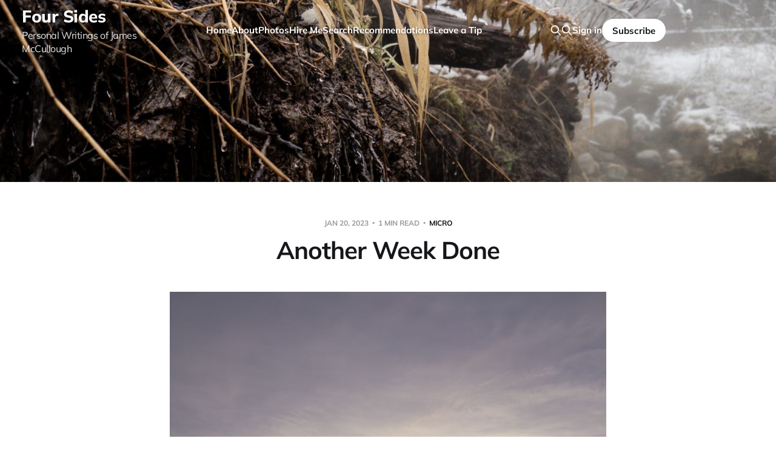

--- FILE ---
content_type: text/html; charset=utf-8
request_url: https://www.foursides.ca/another-week-done/
body_size: 7180
content:
<!DOCTYPE html>
<html lang="en">

<head>
    <meta charset="utf-8">
    <meta name="viewport" content="width=device-width, initial-scale=1">
    <title>Another Week Done</title>

    <link rel="stylesheet" href="/assets/built/screen.css?v=56b929e38b">



    <link rel="canonical" href="https://foursides.ca/another-week-done/">
    <meta name="referrer" content="no-referrer-when-downgrade">
    
    <meta property="og:site_name" content="Four Sides">
    <meta property="og:type" content="article">
    <meta property="og:title" content="Another Week Done">
    <meta property="og:description" content="Another week done.">
    <meta property="og:url" content="https://foursides.ca/another-week-done/">
    <meta property="og:image" content="https://foursides.ca/content/images/2025/06/IMG_4885-2-1.jpg">
    <meta property="article:published_time" content="2023-01-21T00:16:29.000Z">
    <meta property="article:modified_time" content="2023-01-21T00:16:29.000Z">
    <meta property="article:tag" content="micro">
    
    <meta property="article:publisher" content="https://www.facebook.com/ffoursides">
    <meta name="twitter:card" content="summary_large_image">
    <meta name="twitter:title" content="Another Week Done">
    <meta name="twitter:description" content="Another week done.">
    <meta name="twitter:url" content="https://foursides.ca/another-week-done/">
    <meta name="twitter:image" content="https://foursides.ca/content/images/2025/06/IMG_4885-2-1.jpg">
    <meta name="twitter:label1" content="Written by">
    <meta name="twitter:data1" content="James McCullough">
    <meta name="twitter:label2" content="Filed under">
    <meta name="twitter:data2" content="micro">
    <meta property="og:image:width" content="1200">
    <meta property="og:image:height" content="750">
    
    <script type="application/ld+json">
{
    "@context": "https://schema.org",
    "@type": "Article",
    "publisher": {
        "@type": "Organization",
        "name": "Four Sides",
        "url": "https://foursides.ca/",
        "logo": {
            "@type": "ImageObject",
            "url": "https://foursides.ca/favicon.ico",
            "width": 48,
            "height": 48
        }
    },
    "author": {
        "@type": "Person",
        "name": "James McCullough",
        "image": {
            "@type": "ImageObject",
            "url": "https://foursides.ca/content/images/2025/06/IMG_5963.jpeg",
            "width": 1200,
            "height": 1379
        },
        "url": "https://foursides.ca/author/james/",
        "sameAs": [
            "http://www.instagram.com/foursides",
            "https://www.linkedin.com/in/jmccullough79"
        ]
    },
    "headline": "Another Week Done",
    "url": "https://foursides.ca/another-week-done/",
    "datePublished": "2023-01-21T00:16:29.000Z",
    "dateModified": "2023-01-21T00:16:29.000Z",
    "keywords": "micro",
    "description": "Another week done.",
    "mainEntityOfPage": "https://foursides.ca/another-week-done/"
}
    </script>

    <meta name="generator" content="Ghost 6.5">
    <link rel="alternate" type="application/rss+xml" title="Four Sides" href="https://foursides.ca/rss/">
    <script defer src="https://cdn.jsdelivr.net/ghost/portal@~2.56/umd/portal.min.js" data-i18n="true" data-ghost="https://foursides.ca/" data-key="8f64a8ffcf77490780cff0fe8a" data-api="https://foursides.ca/ghost/api/content/" data-locale="en" crossorigin="anonymous"></script><style id="gh-members-styles">.gh-post-upgrade-cta-content,
.gh-post-upgrade-cta {
    display: flex;
    flex-direction: column;
    align-items: center;
    font-family: -apple-system, BlinkMacSystemFont, 'Segoe UI', Roboto, Oxygen, Ubuntu, Cantarell, 'Open Sans', 'Helvetica Neue', sans-serif;
    text-align: center;
    width: 100%;
    color: #ffffff;
    font-size: 16px;
}

.gh-post-upgrade-cta-content {
    border-radius: 8px;
    padding: 40px 4vw;
}

.gh-post-upgrade-cta h2 {
    color: #ffffff;
    font-size: 28px;
    letter-spacing: -0.2px;
    margin: 0;
    padding: 0;
}

.gh-post-upgrade-cta p {
    margin: 20px 0 0;
    padding: 0;
}

.gh-post-upgrade-cta small {
    font-size: 16px;
    letter-spacing: -0.2px;
}

.gh-post-upgrade-cta a {
    color: #ffffff;
    cursor: pointer;
    font-weight: 500;
    box-shadow: none;
    text-decoration: underline;
}

.gh-post-upgrade-cta a:hover {
    color: #ffffff;
    opacity: 0.8;
    box-shadow: none;
    text-decoration: underline;
}

.gh-post-upgrade-cta a.gh-btn {
    display: block;
    background: #ffffff;
    text-decoration: none;
    margin: 28px 0 0;
    padding: 8px 18px;
    border-radius: 4px;
    font-size: 16px;
    font-weight: 600;
}

.gh-post-upgrade-cta a.gh-btn:hover {
    opacity: 0.92;
}</style><script async src="https://js.stripe.com/v3/"></script>
    <script defer src="https://cdn.jsdelivr.net/ghost/sodo-search@~1.8/umd/sodo-search.min.js" data-key="8f64a8ffcf77490780cff0fe8a" data-styles="https://cdn.jsdelivr.net/ghost/sodo-search@~1.8/umd/main.css" data-sodo-search="https://foursides.ca/" data-locale="en" crossorigin="anonymous"></script>
    
    <link href="https://foursides.ca/webmentions/receive/" rel="webmention">
    <script defer src="/public/cards.min.js?v=56b929e38b"></script>
    <link rel="stylesheet" type="text/css" href="/public/cards.min.css?v=56b929e38b">
    <script defer src="/public/comment-counts.min.js?v=56b929e38b" data-ghost-comments-counts-api="https://foursides.ca/members/api/comments/counts/"></script>
    <script defer src="/public/member-attribution.min.js?v=56b929e38b"></script>
    <script defer src="/public/ghost-stats.min.js?v=56b929e38b" data-stringify-payload="false" data-datasource="analytics_events" data-storage="localStorage" data-host="https://foursides.ca/.ghost/analytics/api/v1/page_hit"  tb_site_uuid="1fbe33e2-72ed-4e22-bea2-443f238b4269" tb_post_uuid="d7eb38aa-65bc-4021-bcc2-e29b913babab" tb_post_type="post" tb_member_uuid="undefined" tb_member_status="undefined"></script><style>:root {--ghost-accent-color: #55595a;}</style>
    <meta name="fediverse:creator" content="@foursides@mstdn.ca" />
<!-- Global site tag (gtag.js) - Google Analytics -->
<script async src="https://www.googletagmanager.com/gtag/js?id=UA-18442077-1"></script>
<script>
  window.dataLayer = window.dataLayer || [];
  function gtag(){dataLayer.push(arguments);}
  gtag('js', new Date());

  gtag('config', 'UA-18442077-1');
</script>
<!-- Hotjar Tracking Code for https://www.foursides.ca -->
<script>
    (function(h,o,t,j,a,r){
        h.hj=h.hj||function(){(h.hj.q=h.hj.q||[]).push(arguments)};
        h._hjSettings={hjid:2929923,hjsv:6};
        a=o.getElementsByTagName('head')[0];
        r=o.createElement('script');r.async=1;
        r.src=t+h._hjSettings.hjid+j+h._hjSettings.hjsv;
        a.appendChild(r);
    })(window,document,'https://static.hotjar.com/c/hotjar-','.js?sv=');
</script>
<meta name="google-site-verification" content="rGZ6ng0VCTwuLWowRnqq9Lfq5e_X_dPblJHANjIC0E0" />

<script>
    var gh = gh || {};
    gh.custom = gh.custom || {};
    gh.custom.show_related_posts = true;
</script>
<style>
/* =================================================================
   Theme Customizations
   1. Header Overlay: Makes the header transparent and overlay the cover image.
   2. Cover Image Sizing: Sets a larger cover for the homepage and smaller for others.
   3. Header Title & Description: Styles the site title and description text.
   4. Desktop Cover Image Sizing: Makes the homepage cover 15% taller on desktop.
   5. Desktop Cover Image Fitting: Fits the desktop cover image without cropping.
================================================================= */

/* 1. Header Overlay & Blue Banner Fix
----------------------------------------------------------------- */
.is-head-brand .gh-head,
.gh-head {
    background: transparent !important;
    position: absolute !important;
}

.is-head-brand .gh-head .gh-head-logo,
.is-head-brand .gh-head .nav a,
.gh-head .gh-head-logo,
.gh-head .nav a {
    color: #ffffff;
    text-shadow: 0 1px 4px rgba(0,0,0,0.4);
}

.is-head-brand .gh-head .gh-burger:before,
.is-head-brand .gh-head .gh-burger:after,
.gh-head .gh-burger:before,
.gh-head .gh-burger:after {
    background-color: #ffffff;
}

/* =================================================================
   2. Cover Image Sizing & Cropping
----------------------------------------------------------------- */

body .cover-image {
    display: block;
    width: 100%;
    height: 300px;
    object-fit: cover;
    object-position: center; /* Default crop for mobile is center */
}

body.home-template .cover-image {
    height: 550px;
}

/* =================================================================
   3. Header Title & Description Styles
----------------------------------------------------------------- */

.gh-head-title {
    display: flex;
    flex-direction: column;
    align-items: flex-start;
}

.site-title {
    font-size: 2.8rem;
    font-weight: 800;
    line-height: 1.2;
    margin: 0;
}

.site-description {
    font-size: 1.6rem;
    font-weight: 400;
    line-height: 1.4;
    margin-top: 4px;
    opacity: 0.9;
    max-width: 400px;
}

/* =================================================================
   4. & 5. Desktop Cover Image Sizing & Fitting (NEW)
----------------------------------------------------------------- */

/* This media query targets screens 768px and wider (desktops and tablets) */
@media (min-width: 768px) {
    body.home-template .cover-image {
        height: 633px; /* 15% taller than 550px */
        object-fit: contain; /* Fit the image without cropping */
        object-position: center; /* Re-center the contained image */
        background-color: #000; /* Add a black background for any empty space */
    }
}

</style>
</head>

<body class="post-template tag-micro is-head-left-logo is-head-brand">
<div class="site">

    <header id="gh-head" class="gh-head gh-outer">
    <div class="gh-head-inner">
        <div class="gh-head-brand">
            <div class="gh-head-brand-wrapper" data-description="Personal Writings of James McCullough">
                <a class="gh-head-logo" href="https://foursides.ca">
                        <div class="gh-head-title">
                            <span class="site-title">Four Sides</span>
                                <span class="site-description">Personal Writings of James McCullough</span>
                        </div>
                </a>
            </div>
            <button class="gh-search gh-icon-btn" aria-label="Search this site" data-ghost-search><svg xmlns="http://www.w3.org/2000/svg" fill="none" viewBox="0 0 24 24" stroke="currentColor" stroke-width="2" width="20" height="20"><path stroke-linecap="round" stroke-linejoin="round" d="M21 21l-6-6m2-5a7 7 0 11-14 0 7 7 0 0114 0z"></path></svg></button>
            <button class="gh-burger"></button>
        </div>
        <nav class="gh-head-menu">
            <ul class="nav">
    <li class="nav-home"><a href="https://foursides.ca/">Home</a></li>
    <li class="nav-about"><a href="https://foursides.ca/about-me/">About</a></li>
    <li class="nav-photos"><a href="http://photos.foursides.ca">Photos</a></li>
    <li class="nav-hire-me"><a href="https://www.foursides.pro">Hire Me</a></li>
    <li class="nav-search"><a href="#/search/">Search</a></li>
    <li class="nav-recommendations"><a href="https://foursides.ca/#/portal/recommendations">Recommendations</a></li>
    <li class="nav-leave-a-tip"><a href="https://foursides.ca/#/portal/support">Leave a Tip</a></li>
</ul>

        </nav>
        <div class="gh-head-actions">
            <button class="gh-search gh-icon-btn" aria-label="Search this site" data-ghost-search><svg xmlns="http://www.w3.org/2000/svg" fill="none" viewBox="0 0 24 24" stroke="currentColor" stroke-width="2" width="20" height="20"><path stroke-linecap="round" stroke-linejoin="round" d="M21 21l-6-6m2-5a7 7 0 11-14 0 7 7 0 0114 0z"></path></svg></button>
                <button class="gh-search gh-icon-btn" aria-label="Search this site" data-ghost-search><svg xmlns="http://www.w3.org/2000/svg" fill="none" viewBox="0 0 24 24" stroke="currentColor" stroke-width="2" width="20" height="20"><path stroke-linecap="round" stroke-linejoin="round" d="M21 21l-6-6m2-5a7 7 0 11-14 0 7 7 0 0114 0z"></path></svg></button>
                <div class="gh-head-members">
                            <a class="gh-head-link" href="#/portal/signin" data-portal="signin">Sign in</a>
                            <a class="gh-head-btn gh-btn gh-primary-btn" href="#/portal/signup" data-portal="signup">Subscribe</a>
                </div>
        </div>
    </div>
</header>

        <img class="cover-image" src="https://foursides.ca/content/images/2025/06/IMG_4885-2-1.jpg" alt="Four Sides Cover Image" />

    <div class="site-content">
            
<main class="site-main">

        <article class="single post tag-micro no-image">

        <header class="single-header gh-canvas">
            <div class="single-meta">
                <span class="single-meta-item single-meta-date">
                    <time datetime="2023-01-20">
                        Jan 20, 2023
                    </time>
                </span>
                <span class="single-meta-item single-meta-length">
                    1 min read
                </span>
                    <span class="single-meta-item single-meta-tag">
                        <a class="post-tag post-tag-micro" href="/tag/micro/">micro</a>
                    </span>
            </div>

            <h1 class="single-title">Another Week Done</h1>


            <div class="author-name" style="display: none;"><a href="/author/james/">James McCullough</a></div>

        </header>

    <div class="single-content gh-content gh-canvas">
        <figure class="kg-card kg-image-card"><img src="https://foursides.ca/content/images/2023/01/3202C160-EDC1-4367-8D75-8A018C9B3483.jpeg" class="kg-image" alt="Sunset over the Okanagan lake in Kelowna" loading="lazy" width="2000" height="2667" srcset="https://foursides.ca/content/images/size/w600/2023/01/3202C160-EDC1-4367-8D75-8A018C9B3483.jpeg 600w, https://foursides.ca/content/images/size/w1000/2023/01/3202C160-EDC1-4367-8D75-8A018C9B3483.jpeg 1000w, https://foursides.ca/content/images/size/w1600/2023/01/3202C160-EDC1-4367-8D75-8A018C9B3483.jpeg 1600w, https://foursides.ca/content/images/size/w2400/2023/01/3202C160-EDC1-4367-8D75-8A018C9B3483.jpeg 2400w" sizes="(min-width: 720px) 720px"></figure><p>Another week done.</p>
    </div>

    <div class="gh-canvas">
    <footer class="single-footer">

        <div class="single-footer-left">
            <div class="navigation navigation-previous">
                <a class="navigation-link" href="/beautiful-day/" aria-label="Previous post">
                    <span class="navigation-icon"><svg class="icon" xmlns="http://www.w3.org/2000/svg" viewBox="0 0 32 32">
    <path d="M26.667 14.667v2.667h-16L18 24.667l-1.893 1.893L5.547 16l10.56-10.56L18 7.333l-7.333 7.333h16z"></path>
</svg></span>
                </a>
            </div>
        </div>

        <div class="single-footer-middle">
            <div class="single-footer-top">
                <h3 class="single-footer-title">Published by:</h3>
                <div class="author-list">
                        <div class="author-image-placeholder u-placeholder square">
                            <a href="/author/james/" title="James McCullough">
                                    <img class="author-image u-object-fit" src="/content/images/size/w150/2025/06/IMG_5963.jpeg" alt="James McCullough" loading="lazy">
                            </a>
                        </div>
                </div>
            </div>
        </div>

        <div class="single-footer-right">
            <div class="navigation navigation-next">
                <a class="navigation-link" href="/coffee/" aria-label="Next post">
                    <span class="navigation-icon"><svg class="icon" xmlns="http://www.w3.org/2000/svg" viewBox="0 0 32 32">
    <path d="M5.333 14.667v2.667h16L14 24.667l1.893 1.893L26.453 16 15.893 5.44 14 7.333l7.333 7.333h-16z"></path>
</svg></span>
                </a>
            </div>
        </div>

    </footer>
    </div>

</article>
            <section class="related-wrapper gh-canvas">
        <h3 class="related-title">You might also like...</h3>
        <div class="post-feed related-feed">
                <article class="feed post no-image" data-month="October 2025">
    <div class="feed-calendar">
        <div class="feed-calendar-month">
            Oct
        </div>
        <div class="feed-calendar-day">
            28
        </div>
    </div>
        <div class="feed-image u-placeholder rectangle">
        </div>
    <div class="feed-wrapper">
        <h2 class="feed-title">micro-10-27-2025</h2>
            <div class="feed-excerpt">A disappointing end to one of the greatest World Series games.[1] Listening to Game 3 was still a joy.</div>
        <div class="feed-right">
            <time class="feed-date" datetime="2025-10-28">
                Oct 28, 2025
            </time>
            <div class="feed-visibility feed-visibility-public">
                <svg class="icon" xmlns="http://www.w3.org/2000/svg" viewBox="0 0 32 32">
    <path d="M16 23.027L24.24 28l-2.187-9.373 7.28-6.307-9.587-.827-3.747-8.827-3.747 8.827-9.587.827 7.267 6.307L7.759 28l8.24-4.973z"></path>
</svg>            </div>
                <script
    data-ghost-comment-count="69006cfb34ac78000121bd95"
    data-ghost-comment-count-empty=""
    data-ghost-comment-count-singular="comment"
    data-ghost-comment-count-plural="comments"
    data-ghost-comment-count-tag="div"
    data-ghost-comment-count-class-name="feed-comments"
    data-ghost-comment-count-autowrap="true"
>
</script>
            <div class="feed-icon">
                <svg class="icon" xmlns="http://www.w3.org/2000/svg" viewBox="0 0 32 32">
    <path d="M11.453 22.107L17.56 16l-6.107-6.12L13.333 8l8 8-8 8-1.88-1.893z"></path>
</svg>            </div>
        </div>
    </div>
    <a class="u-permalink" href="/micro-10-27-2025/" aria-label="micro-10-27-2025"></a>
</article>
                <article class="feed post no-image" data-month="October 2025">
    <div class="feed-calendar">
        <div class="feed-calendar-month">
            Oct
        </div>
        <div class="feed-calendar-day">
            24
        </div>
    </div>
        <div class="feed-image u-placeholder rectangle">
        </div>
    <div class="feed-wrapper">
        <h2 class="feed-title">micro-10-24-2025</h2>
            <div class="feed-excerpt">An excellent Game 1 for the Blue Jays. Definitely shut up everyone who thought the Dodgers would sweep.</div>
        <div class="feed-right">
            <time class="feed-date" datetime="2025-10-24">
                Oct 24, 2025
            </time>
            <div class="feed-visibility feed-visibility-public">
                <svg class="icon" xmlns="http://www.w3.org/2000/svg" viewBox="0 0 32 32">
    <path d="M16 23.027L24.24 28l-2.187-9.373 7.28-6.307-9.587-.827-3.747-8.827-3.747 8.827-9.587.827 7.267 6.307L7.759 28l8.24-4.973z"></path>
</svg>            </div>
                <script
    data-ghost-comment-count="68fc54594dc01b0001d704e5"
    data-ghost-comment-count-empty=""
    data-ghost-comment-count-singular="comment"
    data-ghost-comment-count-plural="comments"
    data-ghost-comment-count-tag="div"
    data-ghost-comment-count-class-name="feed-comments"
    data-ghost-comment-count-autowrap="true"
>
</script>
            <div class="feed-icon">
                <svg class="icon" xmlns="http://www.w3.org/2000/svg" viewBox="0 0 32 32">
    <path d="M11.453 22.107L17.56 16l-6.107-6.12L13.333 8l8 8-8 8-1.88-1.893z"></path>
</svg>            </div>
        </div>
    </div>
    <a class="u-permalink" href="/micro-10-24-2025/" aria-label="micro-10-24-2025"></a>
</article>
                <article class="feed post no-image" data-month="October 2025">
    <div class="feed-calendar">
        <div class="feed-calendar-month">
            Oct
        </div>
        <div class="feed-calendar-day">
            21
        </div>
    </div>
        <div class="feed-image u-placeholder rectangle">
        </div>
    <div class="feed-wrapper">
        <h2 class="feed-title">micro2-10-20-2025</h2>
            <div class="feed-excerpt">Goose bumps. What an incredible game and series. Back to the World Series after 32 years!</div>
        <div class="feed-right">
            <time class="feed-date" datetime="2025-10-21">
                Oct 21, 2025
            </time>
            <div class="feed-visibility feed-visibility-public">
                <svg class="icon" xmlns="http://www.w3.org/2000/svg" viewBox="0 0 32 32">
    <path d="M16 23.027L24.24 28l-2.187-9.373 7.28-6.307-9.587-.827-3.747-8.827-3.747 8.827-9.587.827 7.267 6.307L7.759 28l8.24-4.973z"></path>
</svg>            </div>
                <script
    data-ghost-comment-count="68f72fc211b8990001306255"
    data-ghost-comment-count-empty=""
    data-ghost-comment-count-singular="comment"
    data-ghost-comment-count-plural="comments"
    data-ghost-comment-count-tag="div"
    data-ghost-comment-count-class-name="feed-comments"
    data-ghost-comment-count-autowrap="true"
>
</script>
            <div class="feed-icon">
                <svg class="icon" xmlns="http://www.w3.org/2000/svg" viewBox="0 0 32 32">
    <path d="M11.453 22.107L17.56 16l-6.107-6.12L13.333 8l8 8-8 8-1.88-1.893z"></path>
</svg>            </div>
        </div>
    </div>
    <a class="u-permalink" href="/micro2-10-20-2025/" aria-label="micro2-10-20-2025"></a>
</article>
                <article class="feed post no-image" data-month="October 2025">
    <div class="feed-calendar">
        <div class="feed-calendar-month">
            Oct
        </div>
        <div class="feed-calendar-day">
            20
        </div>
    </div>
        <div class="feed-image u-placeholder rectangle">
        </div>
    <div class="feed-wrapper">
        <h2 class="feed-title">micro-10-20-2025</h2>
            <div class="feed-excerpt">Best words in sports: Game 7.

Excited for tonight’s game and I will be thrilled if the Blue Jays</div>
        <div class="feed-right">
            <time class="feed-date" datetime="2025-10-20">
                Oct 20, 2025
            </time>
            <div class="feed-visibility feed-visibility-public">
                <svg class="icon" xmlns="http://www.w3.org/2000/svg" viewBox="0 0 32 32">
    <path d="M16 23.027L24.24 28l-2.187-9.373 7.28-6.307-9.587-.827-3.747-8.827-3.747 8.827-9.587.827 7.267 6.307L7.759 28l8.24-4.973z"></path>
</svg>            </div>
                <script
    data-ghost-comment-count="68f6ccc211b8990001306240"
    data-ghost-comment-count-empty=""
    data-ghost-comment-count-singular="comment"
    data-ghost-comment-count-plural="comments"
    data-ghost-comment-count-tag="div"
    data-ghost-comment-count-class-name="feed-comments"
    data-ghost-comment-count-autowrap="true"
>
</script>
            <div class="feed-icon">
                <svg class="icon" xmlns="http://www.w3.org/2000/svg" viewBox="0 0 32 32">
    <path d="M11.453 22.107L17.56 16l-6.107-6.12L13.333 8l8 8-8 8-1.88-1.893z"></path>
</svg>            </div>
        </div>
    </div>
    <a class="u-permalink" href="/micro-10-20-2025/" aria-label="micro-10-20-2025"></a>
</article>
                <article class="feed post no-image" data-month="October 2025">
    <div class="feed-calendar">
        <div class="feed-calendar-month">
            Oct
        </div>
        <div class="feed-calendar-day">
            17
        </div>
    </div>
        <div class="feed-image u-placeholder rectangle">
        </div>
    <div class="feed-wrapper">
        <h2 class="feed-title">micro2-10-17-2025</h2>
            <div class="feed-excerpt">Listening to the radio while Raleigh hit the game-tying homerun: bad.

Listening to Suárez hit the grand slam: devastating.</div>
        <div class="feed-right">
            <time class="feed-date" datetime="2025-10-17">
                Oct 17, 2025
            </time>
            <div class="feed-visibility feed-visibility-public">
                <svg class="icon" xmlns="http://www.w3.org/2000/svg" viewBox="0 0 32 32">
    <path d="M16 23.027L24.24 28l-2.187-9.373 7.28-6.307-9.587-.827-3.747-8.827-3.747 8.827-9.587.827 7.267 6.307L7.759 28l8.24-4.973z"></path>
</svg>            </div>
                <script
    data-ghost-comment-count="68f2e97e11b89900013061f1"
    data-ghost-comment-count-empty=""
    data-ghost-comment-count-singular="comment"
    data-ghost-comment-count-plural="comments"
    data-ghost-comment-count-tag="div"
    data-ghost-comment-count-class-name="feed-comments"
    data-ghost-comment-count-autowrap="true"
>
</script>
            <div class="feed-icon">
                <svg class="icon" xmlns="http://www.w3.org/2000/svg" viewBox="0 0 32 32">
    <path d="M11.453 22.107L17.56 16l-6.107-6.12L13.333 8l8 8-8 8-1.88-1.893z"></path>
</svg>            </div>
        </div>
    </div>
    <a class="u-permalink" href="/micro2-10-17-2025/" aria-label="micro2-10-17-2025"></a>
</article>
        </div>
    </section>

            <section class="gh-comments gh-canvas">
        <header class="gh-comments-header">
            <h3 class="gh-comments-title related-title">Member discussion</h3>
            <script
    data-ghost-comment-count="63cb2e817582871abc5f5788"
    data-ghost-comment-count-empty=""
    data-ghost-comment-count-singular="comment"
    data-ghost-comment-count-plural="comments"
    data-ghost-comment-count-tag="span"
    data-ghost-comment-count-class-name="gh-comments-count"
    data-ghost-comment-count-autowrap="true"
>
</script>
        </header>
        
        <script defer src="https://cdn.jsdelivr.net/ghost/comments-ui@~1.2/umd/comments-ui.min.js" data-locale="en" data-ghost-comments="https://foursides.ca/" data-api="https://foursides.ca/ghost/api/content/" data-admin="https://foursides.ca/ghost/" data-key="8f64a8ffcf77490780cff0fe8a" data-title="" data-count="false" data-post-id="63cb2e817582871abc5f5788" data-color-scheme="auto" data-avatar-saturation="60" data-accent-color="#55595a" data-comments-enabled="paid" data-publication="Four Sides" crossorigin="anonymous"></script>
    
    </section>

</main> 
    </div>

    <footer class="gh-foot gh-outer">
        <div class="gh-foot-inner gh-inner">
            <div class="gh-copyright">
                Four Sides © 2026
            </div>
                <nav class="gh-foot-menu">
                    <ul class="nav">
    <li class="nav-subscribe"><a href="#/portal/">Subscribe</a></li>
    <li class="nav-recommendations"><a href="https://foursides.ca/#/portal/recommendations">Recommendations</a></li>
    <li class="nav-leave-a-tip"><a href="https://foursides.ca/#/portal/support">Leave a Tip</a></li>
</ul>

                </nav>
            <div class="gh-powered-by">
                <a href="https://ghost.org/" target="_blank" rel="noopener">Powered by Ghost</a>
            </div>
        </div>
    </footer>

</div>

    <div class="pswp" tabindex="-1" role="dialog" aria-hidden="true">
    <div class="pswp__bg"></div>

    <div class="pswp__scroll-wrap">
        <div class="pswp__container">
            <div class="pswp__item"></div>
            <div class="pswp__item"></div>
            <div class="pswp__item"></div>
        </div>

        <div class="pswp__ui pswp__ui--hidden">
            <div class="pswp__top-bar">
                <div class="pswp__counter"></div>

                <button class="pswp__button pswp__button--close" title="Close (Esc)"></button>
                <button class="pswp__button pswp__button--share" title="Share"></button>
                <button class="pswp__button pswp__button--fs" title="Toggle fullscreen"></button>
                <button class="pswp__button pswp__button--zoom" title="Zoom in/out"></button>

                <div class="pswp__preloader">
                    <div class="pswp__preloader__icn">
                        <div class="pswp__preloader__cut">
                            <div class="pswp__preloader__donut"></div>
                        </div>
                    </div>
                </div>
            </div>

            <div class="pswp__share-modal pswp__share-modal--hidden pswp__single-tap">
                <div class="pswp__share-tooltip"></div>
            </div>

            <button class="pswp__button pswp__button--arrow--left" title="Previous (arrow left)"></button>
            <button class="pswp__button pswp__button--arrow--right" title="Next (arrow right)"></button>

            <div class="pswp__caption">
                <div class="pswp__caption__center"></div>
            </div>
        </div>
    </div>
</div>
<script>
    if (document.body.classList.contains('with-full-cover') && (/Android|webOS|iPhone|iPad|iPod|BlackBerry/i.test(navigator.platform))) {
        document.getElementsByClassName('cover')[0].style.height = window.innerHeight + 'px';
    }
</script>

<script src="/assets/built/main.min.js?v=56b929e38b"></script>

<center>
    <h3><a href="https://www.foursides.ca/#/portal/">Show your support</a></h3>
    <br>
    <a href="https://www.digitalocean.com/?refcode=47ebeeb5fb4d&utm_campaign=Referral_Invite&utm_medium=Referral_Program&utm_source=badge"><img src="https://web-platforms.sfo2.digitaloceanspaces.com/WWW/Badge%202.svg" alt="DigitalOcean Referral Badge" /></a>
    <br>
    <h4>Social Links</h4>
    <br><a rel="me" href="https://mstdn.ca/@foursides">Mastodon</a>
    <br>
    <script src="https://platform.linkedin.com/badges/js/profile.js" async defer type="text/javascript"></script>
    <div class="badge-base LI-profile-badge" data-locale="en_US" data-size="medium" data-theme="dark" data-type="HORIZONTAL" data-vanity="jamesmccullough79" data-version="v1"><a class="badge-base__link LI-simple-link" href="https://ca.linkedin.com/in/jamesmccullough79?trk=profile-badge"></a></div>
</center>

<script>
document.addEventListener('DOMContentLoaded', function() {
    // Get all links in the document
    const links = document.getElementsByTagName('a');
    const currentDomain = 'foursides.ca';
    const amazonAffiliateTag = 'four0b-20'; // Replace with your Amazon affiliate tag
    
    // Process each link
    Array.from(links).forEach(link => {
        const href = link.getAttribute('href');
        
        // Skip if link is null, empty, or just a hash
        if (!href || href === '' || href.startsWith('#')) {
            return;
        }
        
        try {
            const url = new URL(href);
            
            // Handle Amazon links
            if (url.hostname.includes('amazon.')) {
                // Remove any existing tag
                url.searchParams.delete('tag');
                
                // Add your affiliate tag
                url.searchParams.set('tag', amazonAffiliateTag);
                
                // Update the link attributes
                link.setAttribute('href', url.toString());
                link.setAttribute('target', '_blank');
                link.setAttribute('rel', 'nofollow noopener noreferrer');
            }
            // Handle other external links (not Amazon and not internal)
            else if (!url.hostname.includes(currentDomain)) {
                // Add referrer parameter
                url.searchParams.set('ref', 'foursides.ca');
                
                // Update the link attributes
                link.setAttribute('href', url.toString());
                link.setAttribute('target', '_blank');
                link.setAttribute('rel', 'nofollow noopener noreferrer');
            }
        } catch (e) {
            // If URL parsing fails, it's likely a relative URL (internal link)
            // Do nothing for internal links
            console.debug('Skipping internal link:', href);
        }
    });
});
</script>

</body>
</html>
